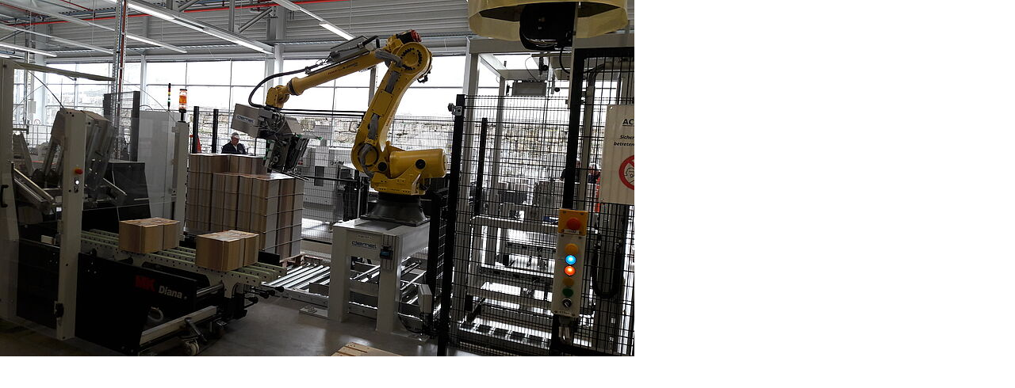

--- FILE ---
content_type: text/html; charset=UTF-8
request_url: http://leopold-verpackungen.com/index.php?eID=tx_cms_showpic&file=940&md5=9cf198e5a8f31db7c15cce3bb32028d6792ea90d&parameters%5B0%5D=YTo0OntzOjU6IndpZHRoIjtzOjQ6IjgwMG0iO3M6NjoiaGVpZ2h0IjtzOjQ6IjYw&parameters%5B1%5D=MG0iO3M6NzoiYm9keVRhZyI7czo0MToiPGJvZHkgc3R5bGU9Im1hcmdpbjowOyBi&parameters%5B2%5D=YWNrZ3JvdW5kOiNmZmY7Ij4iO3M6NDoid3JhcCI7czozNzoiPGEgaHJlZj0iamF2&parameters%5B3%5D=YXNjcmlwdDpjbG9zZSgpOyI%2BIHwgPC9hPiI7fQ%3D%3D
body_size: 254
content:
<!DOCTYPE html>
<html>
<head>
	<title>Image</title>
	<meta name="robots" content="noindex,follow" />
</head>
<body style="margin:0; background:#fff;">
	<img src="fileadmin/content/_processed_/b/9/csm_20171009_114330_373aa4b540.jpg" alt="Image" title="Image" width="800" height="450" />
</body>
</html>